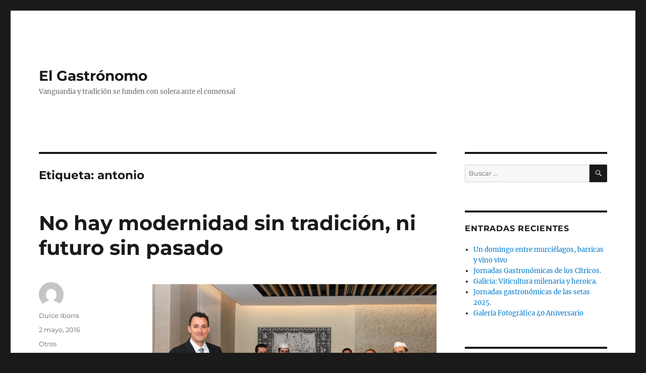

--- FILE ---
content_type: text/html; charset=UTF-8
request_url: https://blog.elgastronomorestaurante.com/tag/antonio/
body_size: 9865
content:
<!DOCTYPE html>
<html lang="es" class="no-js">
<head>
	<meta charset="UTF-8">
	<meta name="viewport" content="width=device-width, initial-scale=1.0">
	<link rel="profile" href="https://gmpg.org/xfn/11">
		<script>(function(html){html.className = html.className.replace(/\bno-js\b/,'js')})(document.documentElement);</script>
<title>antonio &#8211; El Gastrónomo</title>
<meta name='robots' content='max-image-preview:large' />
<link rel="alternate" type="application/rss+xml" title="El Gastrónomo &raquo; Feed" href="https://blog.elgastronomorestaurante.com/feed/" />
<link rel="alternate" type="application/rss+xml" title="El Gastrónomo &raquo; Feed de los comentarios" href="https://blog.elgastronomorestaurante.com/comments/feed/" />
<link rel="alternate" type="application/rss+xml" title="El Gastrónomo &raquo; Etiqueta antonio del feed" href="https://blog.elgastronomorestaurante.com/tag/antonio/feed/" />
<style id='wp-img-auto-sizes-contain-inline-css'>
img:is([sizes=auto i],[sizes^="auto," i]){contain-intrinsic-size:3000px 1500px}
/*# sourceURL=wp-img-auto-sizes-contain-inline-css */
</style>
<style id='wp-emoji-styles-inline-css'>

	img.wp-smiley, img.emoji {
		display: inline !important;
		border: none !important;
		box-shadow: none !important;
		height: 1em !important;
		width: 1em !important;
		margin: 0 0.07em !important;
		vertical-align: -0.1em !important;
		background: none !important;
		padding: 0 !important;
	}
/*# sourceURL=wp-emoji-styles-inline-css */
</style>
<style id='wp-block-library-inline-css'>
:root{--wp-block-synced-color:#7a00df;--wp-block-synced-color--rgb:122,0,223;--wp-bound-block-color:var(--wp-block-synced-color);--wp-editor-canvas-background:#ddd;--wp-admin-theme-color:#007cba;--wp-admin-theme-color--rgb:0,124,186;--wp-admin-theme-color-darker-10:#006ba1;--wp-admin-theme-color-darker-10--rgb:0,107,160.5;--wp-admin-theme-color-darker-20:#005a87;--wp-admin-theme-color-darker-20--rgb:0,90,135;--wp-admin-border-width-focus:2px}@media (min-resolution:192dpi){:root{--wp-admin-border-width-focus:1.5px}}.wp-element-button{cursor:pointer}:root .has-very-light-gray-background-color{background-color:#eee}:root .has-very-dark-gray-background-color{background-color:#313131}:root .has-very-light-gray-color{color:#eee}:root .has-very-dark-gray-color{color:#313131}:root .has-vivid-green-cyan-to-vivid-cyan-blue-gradient-background{background:linear-gradient(135deg,#00d084,#0693e3)}:root .has-purple-crush-gradient-background{background:linear-gradient(135deg,#34e2e4,#4721fb 50%,#ab1dfe)}:root .has-hazy-dawn-gradient-background{background:linear-gradient(135deg,#faaca8,#dad0ec)}:root .has-subdued-olive-gradient-background{background:linear-gradient(135deg,#fafae1,#67a671)}:root .has-atomic-cream-gradient-background{background:linear-gradient(135deg,#fdd79a,#004a59)}:root .has-nightshade-gradient-background{background:linear-gradient(135deg,#330968,#31cdcf)}:root .has-midnight-gradient-background{background:linear-gradient(135deg,#020381,#2874fc)}:root{--wp--preset--font-size--normal:16px;--wp--preset--font-size--huge:42px}.has-regular-font-size{font-size:1em}.has-larger-font-size{font-size:2.625em}.has-normal-font-size{font-size:var(--wp--preset--font-size--normal)}.has-huge-font-size{font-size:var(--wp--preset--font-size--huge)}.has-text-align-center{text-align:center}.has-text-align-left{text-align:left}.has-text-align-right{text-align:right}.has-fit-text{white-space:nowrap!important}#end-resizable-editor-section{display:none}.aligncenter{clear:both}.items-justified-left{justify-content:flex-start}.items-justified-center{justify-content:center}.items-justified-right{justify-content:flex-end}.items-justified-space-between{justify-content:space-between}.screen-reader-text{border:0;clip-path:inset(50%);height:1px;margin:-1px;overflow:hidden;padding:0;position:absolute;width:1px;word-wrap:normal!important}.screen-reader-text:focus{background-color:#ddd;clip-path:none;color:#444;display:block;font-size:1em;height:auto;left:5px;line-height:normal;padding:15px 23px 14px;text-decoration:none;top:5px;width:auto;z-index:100000}html :where(.has-border-color){border-style:solid}html :where([style*=border-top-color]){border-top-style:solid}html :where([style*=border-right-color]){border-right-style:solid}html :where([style*=border-bottom-color]){border-bottom-style:solid}html :where([style*=border-left-color]){border-left-style:solid}html :where([style*=border-width]){border-style:solid}html :where([style*=border-top-width]){border-top-style:solid}html :where([style*=border-right-width]){border-right-style:solid}html :where([style*=border-bottom-width]){border-bottom-style:solid}html :where([style*=border-left-width]){border-left-style:solid}html :where(img[class*=wp-image-]){height:auto;max-width:100%}:where(figure){margin:0 0 1em}html :where(.is-position-sticky){--wp-admin--admin-bar--position-offset:var(--wp-admin--admin-bar--height,0px)}@media screen and (max-width:600px){html :where(.is-position-sticky){--wp-admin--admin-bar--position-offset:0px}}

/*# sourceURL=wp-block-library-inline-css */
</style><style id='global-styles-inline-css'>
:root{--wp--preset--aspect-ratio--square: 1;--wp--preset--aspect-ratio--4-3: 4/3;--wp--preset--aspect-ratio--3-4: 3/4;--wp--preset--aspect-ratio--3-2: 3/2;--wp--preset--aspect-ratio--2-3: 2/3;--wp--preset--aspect-ratio--16-9: 16/9;--wp--preset--aspect-ratio--9-16: 9/16;--wp--preset--color--black: #000000;--wp--preset--color--cyan-bluish-gray: #abb8c3;--wp--preset--color--white: #fff;--wp--preset--color--pale-pink: #f78da7;--wp--preset--color--vivid-red: #cf2e2e;--wp--preset--color--luminous-vivid-orange: #ff6900;--wp--preset--color--luminous-vivid-amber: #fcb900;--wp--preset--color--light-green-cyan: #7bdcb5;--wp--preset--color--vivid-green-cyan: #00d084;--wp--preset--color--pale-cyan-blue: #8ed1fc;--wp--preset--color--vivid-cyan-blue: #0693e3;--wp--preset--color--vivid-purple: #9b51e0;--wp--preset--color--dark-gray: #1a1a1a;--wp--preset--color--medium-gray: #686868;--wp--preset--color--light-gray: #e5e5e5;--wp--preset--color--blue-gray: #4d545c;--wp--preset--color--bright-blue: #007acc;--wp--preset--color--light-blue: #9adffd;--wp--preset--color--dark-brown: #402b30;--wp--preset--color--medium-brown: #774e24;--wp--preset--color--dark-red: #640c1f;--wp--preset--color--bright-red: #ff675f;--wp--preset--color--yellow: #ffef8e;--wp--preset--gradient--vivid-cyan-blue-to-vivid-purple: linear-gradient(135deg,rgb(6,147,227) 0%,rgb(155,81,224) 100%);--wp--preset--gradient--light-green-cyan-to-vivid-green-cyan: linear-gradient(135deg,rgb(122,220,180) 0%,rgb(0,208,130) 100%);--wp--preset--gradient--luminous-vivid-amber-to-luminous-vivid-orange: linear-gradient(135deg,rgb(252,185,0) 0%,rgb(255,105,0) 100%);--wp--preset--gradient--luminous-vivid-orange-to-vivid-red: linear-gradient(135deg,rgb(255,105,0) 0%,rgb(207,46,46) 100%);--wp--preset--gradient--very-light-gray-to-cyan-bluish-gray: linear-gradient(135deg,rgb(238,238,238) 0%,rgb(169,184,195) 100%);--wp--preset--gradient--cool-to-warm-spectrum: linear-gradient(135deg,rgb(74,234,220) 0%,rgb(151,120,209) 20%,rgb(207,42,186) 40%,rgb(238,44,130) 60%,rgb(251,105,98) 80%,rgb(254,248,76) 100%);--wp--preset--gradient--blush-light-purple: linear-gradient(135deg,rgb(255,206,236) 0%,rgb(152,150,240) 100%);--wp--preset--gradient--blush-bordeaux: linear-gradient(135deg,rgb(254,205,165) 0%,rgb(254,45,45) 50%,rgb(107,0,62) 100%);--wp--preset--gradient--luminous-dusk: linear-gradient(135deg,rgb(255,203,112) 0%,rgb(199,81,192) 50%,rgb(65,88,208) 100%);--wp--preset--gradient--pale-ocean: linear-gradient(135deg,rgb(255,245,203) 0%,rgb(182,227,212) 50%,rgb(51,167,181) 100%);--wp--preset--gradient--electric-grass: linear-gradient(135deg,rgb(202,248,128) 0%,rgb(113,206,126) 100%);--wp--preset--gradient--midnight: linear-gradient(135deg,rgb(2,3,129) 0%,rgb(40,116,252) 100%);--wp--preset--font-size--small: 13px;--wp--preset--font-size--medium: 20px;--wp--preset--font-size--large: 36px;--wp--preset--font-size--x-large: 42px;--wp--preset--spacing--20: 0.44rem;--wp--preset--spacing--30: 0.67rem;--wp--preset--spacing--40: 1rem;--wp--preset--spacing--50: 1.5rem;--wp--preset--spacing--60: 2.25rem;--wp--preset--spacing--70: 3.38rem;--wp--preset--spacing--80: 5.06rem;--wp--preset--shadow--natural: 6px 6px 9px rgba(0, 0, 0, 0.2);--wp--preset--shadow--deep: 12px 12px 50px rgba(0, 0, 0, 0.4);--wp--preset--shadow--sharp: 6px 6px 0px rgba(0, 0, 0, 0.2);--wp--preset--shadow--outlined: 6px 6px 0px -3px rgb(255, 255, 255), 6px 6px rgb(0, 0, 0);--wp--preset--shadow--crisp: 6px 6px 0px rgb(0, 0, 0);}:where(.is-layout-flex){gap: 0.5em;}:where(.is-layout-grid){gap: 0.5em;}body .is-layout-flex{display: flex;}.is-layout-flex{flex-wrap: wrap;align-items: center;}.is-layout-flex > :is(*, div){margin: 0;}body .is-layout-grid{display: grid;}.is-layout-grid > :is(*, div){margin: 0;}:where(.wp-block-columns.is-layout-flex){gap: 2em;}:where(.wp-block-columns.is-layout-grid){gap: 2em;}:where(.wp-block-post-template.is-layout-flex){gap: 1.25em;}:where(.wp-block-post-template.is-layout-grid){gap: 1.25em;}.has-black-color{color: var(--wp--preset--color--black) !important;}.has-cyan-bluish-gray-color{color: var(--wp--preset--color--cyan-bluish-gray) !important;}.has-white-color{color: var(--wp--preset--color--white) !important;}.has-pale-pink-color{color: var(--wp--preset--color--pale-pink) !important;}.has-vivid-red-color{color: var(--wp--preset--color--vivid-red) !important;}.has-luminous-vivid-orange-color{color: var(--wp--preset--color--luminous-vivid-orange) !important;}.has-luminous-vivid-amber-color{color: var(--wp--preset--color--luminous-vivid-amber) !important;}.has-light-green-cyan-color{color: var(--wp--preset--color--light-green-cyan) !important;}.has-vivid-green-cyan-color{color: var(--wp--preset--color--vivid-green-cyan) !important;}.has-pale-cyan-blue-color{color: var(--wp--preset--color--pale-cyan-blue) !important;}.has-vivid-cyan-blue-color{color: var(--wp--preset--color--vivid-cyan-blue) !important;}.has-vivid-purple-color{color: var(--wp--preset--color--vivid-purple) !important;}.has-black-background-color{background-color: var(--wp--preset--color--black) !important;}.has-cyan-bluish-gray-background-color{background-color: var(--wp--preset--color--cyan-bluish-gray) !important;}.has-white-background-color{background-color: var(--wp--preset--color--white) !important;}.has-pale-pink-background-color{background-color: var(--wp--preset--color--pale-pink) !important;}.has-vivid-red-background-color{background-color: var(--wp--preset--color--vivid-red) !important;}.has-luminous-vivid-orange-background-color{background-color: var(--wp--preset--color--luminous-vivid-orange) !important;}.has-luminous-vivid-amber-background-color{background-color: var(--wp--preset--color--luminous-vivid-amber) !important;}.has-light-green-cyan-background-color{background-color: var(--wp--preset--color--light-green-cyan) !important;}.has-vivid-green-cyan-background-color{background-color: var(--wp--preset--color--vivid-green-cyan) !important;}.has-pale-cyan-blue-background-color{background-color: var(--wp--preset--color--pale-cyan-blue) !important;}.has-vivid-cyan-blue-background-color{background-color: var(--wp--preset--color--vivid-cyan-blue) !important;}.has-vivid-purple-background-color{background-color: var(--wp--preset--color--vivid-purple) !important;}.has-black-border-color{border-color: var(--wp--preset--color--black) !important;}.has-cyan-bluish-gray-border-color{border-color: var(--wp--preset--color--cyan-bluish-gray) !important;}.has-white-border-color{border-color: var(--wp--preset--color--white) !important;}.has-pale-pink-border-color{border-color: var(--wp--preset--color--pale-pink) !important;}.has-vivid-red-border-color{border-color: var(--wp--preset--color--vivid-red) !important;}.has-luminous-vivid-orange-border-color{border-color: var(--wp--preset--color--luminous-vivid-orange) !important;}.has-luminous-vivid-amber-border-color{border-color: var(--wp--preset--color--luminous-vivid-amber) !important;}.has-light-green-cyan-border-color{border-color: var(--wp--preset--color--light-green-cyan) !important;}.has-vivid-green-cyan-border-color{border-color: var(--wp--preset--color--vivid-green-cyan) !important;}.has-pale-cyan-blue-border-color{border-color: var(--wp--preset--color--pale-cyan-blue) !important;}.has-vivid-cyan-blue-border-color{border-color: var(--wp--preset--color--vivid-cyan-blue) !important;}.has-vivid-purple-border-color{border-color: var(--wp--preset--color--vivid-purple) !important;}.has-vivid-cyan-blue-to-vivid-purple-gradient-background{background: var(--wp--preset--gradient--vivid-cyan-blue-to-vivid-purple) !important;}.has-light-green-cyan-to-vivid-green-cyan-gradient-background{background: var(--wp--preset--gradient--light-green-cyan-to-vivid-green-cyan) !important;}.has-luminous-vivid-amber-to-luminous-vivid-orange-gradient-background{background: var(--wp--preset--gradient--luminous-vivid-amber-to-luminous-vivid-orange) !important;}.has-luminous-vivid-orange-to-vivid-red-gradient-background{background: var(--wp--preset--gradient--luminous-vivid-orange-to-vivid-red) !important;}.has-very-light-gray-to-cyan-bluish-gray-gradient-background{background: var(--wp--preset--gradient--very-light-gray-to-cyan-bluish-gray) !important;}.has-cool-to-warm-spectrum-gradient-background{background: var(--wp--preset--gradient--cool-to-warm-spectrum) !important;}.has-blush-light-purple-gradient-background{background: var(--wp--preset--gradient--blush-light-purple) !important;}.has-blush-bordeaux-gradient-background{background: var(--wp--preset--gradient--blush-bordeaux) !important;}.has-luminous-dusk-gradient-background{background: var(--wp--preset--gradient--luminous-dusk) !important;}.has-pale-ocean-gradient-background{background: var(--wp--preset--gradient--pale-ocean) !important;}.has-electric-grass-gradient-background{background: var(--wp--preset--gradient--electric-grass) !important;}.has-midnight-gradient-background{background: var(--wp--preset--gradient--midnight) !important;}.has-small-font-size{font-size: var(--wp--preset--font-size--small) !important;}.has-medium-font-size{font-size: var(--wp--preset--font-size--medium) !important;}.has-large-font-size{font-size: var(--wp--preset--font-size--large) !important;}.has-x-large-font-size{font-size: var(--wp--preset--font-size--x-large) !important;}
/*# sourceURL=global-styles-inline-css */
</style>

<style id='classic-theme-styles-inline-css'>
/*! This file is auto-generated */
.wp-block-button__link{color:#fff;background-color:#32373c;border-radius:9999px;box-shadow:none;text-decoration:none;padding:calc(.667em + 2px) calc(1.333em + 2px);font-size:1.125em}.wp-block-file__button{background:#32373c;color:#fff;text-decoration:none}
/*# sourceURL=/wp-includes/css/classic-themes.min.css */
</style>
<link rel='stylesheet' id='twentysixteen-style-css' href='https://blog.elgastronomorestaurante.com/wp-content/themes/twentysixteen/style.css?ver=6.9' media='all' />
<link rel='stylesheet' id='twentysixteen-child-style-css' href='https://blog.elgastronomorestaurante.com/wp-content/themes/twentysixteen-child/style.css?ver=6.9' media='all' />
<link rel='stylesheet' id='twentysixteen-fonts-css' href='https://blog.elgastronomorestaurante.com/wp-content/themes/twentysixteen/fonts/merriweather-plus-montserrat-plus-inconsolata.css?ver=20230328' media='all' />
<link rel='stylesheet' id='genericons-css' href='https://blog.elgastronomorestaurante.com/wp-content/themes/twentysixteen/genericons/genericons.css?ver=20201208' media='all' />
<link rel='stylesheet' id='twentysixteen-block-style-css' href='https://blog.elgastronomorestaurante.com/wp-content/themes/twentysixteen/css/blocks.css?ver=20240817' media='all' />
<script src="https://blog.elgastronomorestaurante.com/wp-includes/js/jquery/jquery.min.js?ver=3.7.1" id="jquery-core-js"></script>
<script src="https://blog.elgastronomorestaurante.com/wp-includes/js/jquery/jquery-migrate.min.js?ver=3.4.1" id="jquery-migrate-js"></script>
<script id="twentysixteen-script-js-extra">
var screenReaderText = {"expand":"expande el men\u00fa inferior","collapse":"plegar men\u00fa inferior"};
//# sourceURL=twentysixteen-script-js-extra
</script>
<script src="https://blog.elgastronomorestaurante.com/wp-content/themes/twentysixteen/js/functions.js?ver=20230629" id="twentysixteen-script-js" defer data-wp-strategy="defer"></script>
<link rel="https://api.w.org/" href="https://blog.elgastronomorestaurante.com/wp-json/" /><link rel="alternate" title="JSON" type="application/json" href="https://blog.elgastronomorestaurante.com/wp-json/wp/v2/tags/4" /><link rel="EditURI" type="application/rsd+xml" title="RSD" href="https://blog.elgastronomorestaurante.com/xmlrpc.php?rsd" />
<meta name="generator" content="WordPress 6.9" />
<style>.recentcomments a{display:inline !important;padding:0 !important;margin:0 !important;}</style><link rel="icon" href="https://blog.elgastronomorestaurante.com/wp-content/uploads/2016/04/cropped-logo-1-32x32.png" sizes="32x32" />
<link rel="icon" href="https://blog.elgastronomorestaurante.com/wp-content/uploads/2016/04/cropped-logo-1-192x192.png" sizes="192x192" />
<link rel="apple-touch-icon" href="https://blog.elgastronomorestaurante.com/wp-content/uploads/2016/04/cropped-logo-1-180x180.png" />
<meta name="msapplication-TileImage" content="https://blog.elgastronomorestaurante.com/wp-content/uploads/2016/04/cropped-logo-1-270x270.png" />
</head>

<body class="archive tag tag-antonio tag-4 wp-embed-responsive wp-theme-twentysixteen wp-child-theme-twentysixteen-child group-blog hfeed">
<div id="page" class="site">
	<div class="site-inner">
		<a class="skip-link screen-reader-text" href="#content">
			Ir al contenido		</a>

		<header id="masthead" class="site-header">
			<div class="site-header-main">
				<div class="site-branding">
																					<p class="site-title"><a href="https://blog.elgastronomorestaurante.com/" rel="home" >El Gastrónomo</a></p>
												<p class="site-description">Vanguardia y tradición se funden con solera ante el comensal</p>
									</div><!-- .site-branding -->

							</div><!-- .site-header-main -->

					</header><!-- .site-header -->

		<div id="content" class="site-content">

	<div id="primary" class="content-area">
		<main id="main" class="site-main">

		
			<header class="page-header">
				<h1 class="page-title">Etiqueta: <span>antonio</span></h1>			</header><!-- .page-header -->

			
<article id="post-13" class="post-13 post type-post status-publish format-standard hentry category-otros tag-antonio tag-crepe-suzzete tag-el-gastronomo tag-fundacion-el-gastronomo tag-restaurante-valencia tag-steak-tartar tag-steak-tartare-valencia">
	<header class="entry-header">
		
		<h2 class="entry-title"><a href="https://blog.elgastronomorestaurante.com/2016/05/02/no-hay-modernidad-sin-tradicion-ni-futuro-sin-pasado/" rel="bookmark">No hay modernidad sin tradición, ni futuro sin pasado</a></h2>	</header><!-- .entry-header -->

	
	
	<div class="entry-content">
		<p><img fetchpriority="high" decoding="async" class="alignright wp-image-28 size-large" src="https://blog.elgastronomorestaurante.com/wp-content/uploads/2016/05/El-Gastronomo-442-1024x683.jpg" alt="El Gastronomo-442" width="840" height="560" srcset="https://blog.elgastronomorestaurante.com/wp-content/uploads/2016/05/El-Gastronomo-442-1024x683.jpg 1024w, https://blog.elgastronomorestaurante.com/wp-content/uploads/2016/05/El-Gastronomo-442-300x200.jpg 300w, https://blog.elgastronomorestaurante.com/wp-content/uploads/2016/05/El-Gastronomo-442-768x512.jpg 768w, https://blog.elgastronomorestaurante.com/wp-content/uploads/2016/05/El-Gastronomo-442-1200x800.jpg 1200w" sizes="(max-width: 709px) 85vw, (max-width: 909px) 67vw, (max-width: 1362px) 62vw, 840px" /></p>
<p>Recuerdo como si fuese ayer el día en que mi padre abrió <a href="http://www.elgastronomorestaurante.com/">El Gastrónomo</a>. Las cosas importantes que pasan en tu vida y en las de las personas a las que quieres, se graban a fuego en tu retina y te acompañan toda tu vida con una imagen tan nítida y unas voces tan sonoras que te permiten darle al play una y otra vez cuando la nostalgia asoma.</p>
<p>Quizás es esa película de 16 milímetros la que, de alguna manera, nos hacía respetar al 100% todo cuanto mi padre construyó hace treinta años y que tan bien supo mantener, junto con sus compañeros, en una andadura gastronómica en la que sin lugar a dudas han dejado un poso en esta ciudad.</p>
<p>Pero <a href="http://www.elgastronomorestaurante.com/">El Gastrónomo</a> siempre ha sido un clásico de Valencia y, como tal, teníamos que hacerlo. Así que planos en mano y corazón en un puño, pusimos la mirada en el futuro y nos regalamos un presente. El resultado ha merecido la pena y si Antonio nos está mirando desde alguna parte, estará orgulloso de cómo le hemos dejado su casa y la vuestra.</p>
<p>El steak tartar y el crep suzzete siguen en su sitio porque no hay modernidad sin tradición, ni futuro sin pasado.</p>
<p><strong>Mirando al futuro</strong></p>
<p>El 1 de Septiembre de 2015 conseguimos reabrir nuestras nuevas puertas y esto ha sido literalmente «un sueño hecho realidad», después de más de treinta años, nuestra clientela es sencillamente sensacional y la acogida ha sido espectacular.</p>
<p><img decoding="async" class="alignnone size-medium wp-image-16" src="https://blog.elgastronomorestaurante.com/wp-content/uploads/2016/05/137-300x199.jpg" alt="137" width="300" height="199" srcset="https://blog.elgastronomorestaurante.com/wp-content/uploads/2016/05/137-300x199.jpg 300w, https://blog.elgastronomorestaurante.com/wp-content/uploads/2016/05/137-768x509.jpg 768w, https://blog.elgastronomorestaurante.com/wp-content/uploads/2016/05/137-1024x678.jpg 1024w, https://blog.elgastronomorestaurante.com/wp-content/uploads/2016/05/137-1200x795.jpg 1200w" sizes="(max-width: 300px) 85vw, 300px" /><img decoding="async" class="alignnone size-medium wp-image-21" src="https://blog.elgastronomorestaurante.com/wp-content/uploads/2016/05/559-1-300x199.jpg" alt="559" width="300" height="199" srcset="https://blog.elgastronomorestaurante.com/wp-content/uploads/2016/05/559-1-300x199.jpg 300w, https://blog.elgastronomorestaurante.com/wp-content/uploads/2016/05/559-1-768x509.jpg 768w, https://blog.elgastronomorestaurante.com/wp-content/uploads/2016/05/559-1-1024x678.jpg 1024w, https://blog.elgastronomorestaurante.com/wp-content/uploads/2016/05/559-1-1200x795.jpg 1200w" sizes="(max-width: 300px) 85vw, 300px" /><img loading="lazy" decoding="async" class="size-medium wp-image-20 alignnone" src="https://blog.elgastronomorestaurante.com/wp-content/uploads/2016/05/693-300x199.jpg" alt="693" width="300" height="199" srcset="https://blog.elgastronomorestaurante.com/wp-content/uploads/2016/05/693-300x199.jpg 300w, https://blog.elgastronomorestaurante.com/wp-content/uploads/2016/05/693-768x509.jpg 768w, https://blog.elgastronomorestaurante.com/wp-content/uploads/2016/05/693-1024x678.jpg 1024w, https://blog.elgastronomorestaurante.com/wp-content/uploads/2016/05/693-1200x795.jpg 1200w" sizes="auto, (max-width: 300px) 85vw, 300px" /><img loading="lazy" decoding="async" class="size-medium wp-image-25 alignnone" src="https://blog.elgastronomorestaurante.com/wp-content/uploads/2016/05/697-300x200.jpg" alt="697" width="300" height="200" srcset="https://blog.elgastronomorestaurante.com/wp-content/uploads/2016/05/697-300x200.jpg 300w, https://blog.elgastronomorestaurante.com/wp-content/uploads/2016/05/697-768x512.jpg 768w, https://blog.elgastronomorestaurante.com/wp-content/uploads/2016/05/697-1024x683.jpg 1024w, https://blog.elgastronomorestaurante.com/wp-content/uploads/2016/05/697-1200x800.jpg 1200w" sizes="auto, (max-width: 300px) 85vw, 300px" /></p>
<p>En el equipo de sala continúa como siempre Máximo Marín y contamos con nuevos fichajes: Víctor Llorens y Sergio Rodríguez.</p>
<p>En la cocina continúan como siempre Jose Antonio Balastegui y Juani Puerta (mi prima), ambos desde el comienzo, Purificación Rumayor que llevaba mas de 20 años con nosotros se jubiló recientemente. Y también contamos con nuevos fichajes: Isaac Marín como 2º cocinero y Mavi Soler, Lourdes García y Lydia Chillón como ayudantes de cocina.</p>
<p>Esto no ha hecho mas que empezar y la verdad es que estamos muy contentos, pero tenemos claro que El Gastrónomo no debe cambiar demasiado, sino mejorar en todo lo que se pueda, nuestra base de oferta culinaria va a seguir siendo la misma: cocina tradicional que poco a poco llevará toques mas actuales y sobre todo explotar lo que siempre hemos sido: una cocina de mercado con cuatro cartas al año, dependiendo de la estación, y teniendo siempre platos de temporada fuera de carta para sorprender continuamente a nuestros clientes.</p>
<p>Además tenemos un nuevo menú degustación, que siempre incluirá el Steak Tartare, y que además tiene la opción de ser maridado con vinos.</p>
<p><img loading="lazy" decoding="async" class="alignright wp-image-30 size-large" src="https://blog.elgastronomorestaurante.com/wp-content/uploads/2016/05/DSC8007-1024x678.jpg" alt="_DSC8007" width="840" height="556" srcset="https://blog.elgastronomorestaurante.com/wp-content/uploads/2016/05/DSC8007-1024x678.jpg 1024w, https://blog.elgastronomorestaurante.com/wp-content/uploads/2016/05/DSC8007-300x199.jpg 300w, https://blog.elgastronomorestaurante.com/wp-content/uploads/2016/05/DSC8007-768x509.jpg 768w, https://blog.elgastronomorestaurante.com/wp-content/uploads/2016/05/DSC8007-1200x795.jpg 1200w" sizes="auto, (max-width: 709px) 85vw, (max-width: 909px) 67vw, (max-width: 1362px) 62vw, 840px" /></p>
<p>Jose Antonio Balastegui es un gran cocinero que aún le queda mucha mecha y la reforma esta siendo el empujón que necesitaba, creo que aún tiene mucho que decir en la historia del Gastrónomo.</p>
<p>Jose Javier Martínez.</p>
<p>&nbsp;</p>
<div></div>
	</div><!-- .entry-content -->

	<footer class="entry-footer">
		<span class="byline"><img alt='' src='https://secure.gravatar.com/avatar/efefc2b055586522288d79f4c03bb3a1c82bd397b6ce525fecaa369bba8b887a?s=49&#038;d=mm&#038;r=g' srcset='https://secure.gravatar.com/avatar/efefc2b055586522288d79f4c03bb3a1c82bd397b6ce525fecaa369bba8b887a?s=98&#038;d=mm&#038;r=g 2x' class='avatar avatar-49 photo' height='49' width='49' loading='lazy' decoding='async'/><span class="screen-reader-text">Autor </span><span class="author vcard"><a class="url fn n" href="https://blog.elgastronomorestaurante.com/author/dulce/">Dulce Iborra</a></span></span><span class="posted-on"><span class="screen-reader-text">Publicado el </span><a href="https://blog.elgastronomorestaurante.com/2016/05/02/no-hay-modernidad-sin-tradicion-ni-futuro-sin-pasado/" rel="bookmark"><time class="entry-date published" datetime="2016-05-02T09:33:35+00:00">2 mayo, 2016</time><time class="updated" datetime="2025-05-06T17:03:54+00:00">6 mayo, 2025</time></a></span><span class="cat-links"><span class="screen-reader-text">Categorías </span><a href="https://blog.elgastronomorestaurante.com/category/otros/" rel="category tag">Otros</a></span><span class="tags-links"><span class="screen-reader-text">Etiquetas </span><a href="https://blog.elgastronomorestaurante.com/tag/antonio/" rel="tag">antonio</a>, <a href="https://blog.elgastronomorestaurante.com/tag/crepe-suzzete/" rel="tag">crepe suzzete</a>, <a href="https://blog.elgastronomorestaurante.com/tag/el-gastronomo/" rel="tag">el gastronomo</a>, <a href="https://blog.elgastronomorestaurante.com/tag/fundacion-el-gastronomo/" rel="tag">fundacion el gastronomo</a>, <a href="https://blog.elgastronomorestaurante.com/tag/restaurante-valencia/" rel="tag">restaurante valencia</a>, <a href="https://blog.elgastronomorestaurante.com/tag/steak-tartar/" rel="tag">steak tartar</a>, <a href="https://blog.elgastronomorestaurante.com/tag/steak-tartare-valencia/" rel="tag">steak tartare valencia</a></span>			</footer><!-- .entry-footer -->
</article><!-- #post-13 -->

		</main><!-- .site-main -->
	</div><!-- .content-area -->


	<aside id="secondary" class="sidebar widget-area">
		<section id="search-2" class="widget widget_search">
<form role="search" method="get" class="search-form" action="https://blog.elgastronomorestaurante.com/">
	<label>
		<span class="screen-reader-text">
			Buscar por:		</span>
		<input type="search" class="search-field" placeholder="Buscar &hellip;" value="" name="s" />
	</label>
	<button type="submit" class="search-submit"><span class="screen-reader-text">
		Buscar	</span></button>
</form>
</section>
		<section id="recent-posts-2" class="widget widget_recent_entries">
		<h2 class="widget-title">Entradas recientes</h2><nav aria-label="Entradas recientes">
		<ul>
											<li>
					<a href="https://blog.elgastronomorestaurante.com/2025/11/27/un-domingo-entre-murcielagos-barricas-y-vino-vivo/">Un domingo entre murciélagos, barricas y vino vivo</a>
									</li>
											<li>
					<a href="https://blog.elgastronomorestaurante.com/2025/11/13/jornadas-gastronomicas-de-los-citricos/">Jornadas Gastronómicas de los Cítricos.</a>
									</li>
											<li>
					<a href="https://blog.elgastronomorestaurante.com/2025/10/21/galicia-viticultura-milenaria-y-heroica/">Galicia: Viticultura milenaria y heroica.</a>
									</li>
											<li>
					<a href="https://blog.elgastronomorestaurante.com/2025/10/15/jornadas-gastronomicas-de-las-setas-2025/">Jornadas gastronómicas de las setas 2025.</a>
									</li>
											<li>
					<a href="https://blog.elgastronomorestaurante.com/2025/08/01/galeria-fotografica-40-aniversario/">Galería Fotográfica 40 Aniversario</a>
									</li>
					</ul>

		</nav></section><section id="recent-comments-2" class="widget widget_recent_comments"><h2 class="widget-title">Comentarios recientes</h2><nav aria-label="Comentarios recientes"><ul id="recentcomments"><li class="recentcomments"><span class="comment-author-link"><a href="http://www.lamarquesa.es/cena-espectacular-con-carmelo-rodero-el-gastronomo/" class="url" rel="ugc external nofollow">Cena espectacular con Carmelo Rodero – El Gastrónomo &#8211; lamarquesa.es</a></span> en <a href="https://blog.elgastronomorestaurante.com/2018/01/23/cena-espectacular-con-carmelo-rodero/#comment-1">Cena espectacular con Carmelo Rodero</a></li></ul></nav></section><section id="archives-2" class="widget widget_archive"><h2 class="widget-title">Archivos</h2><nav aria-label="Archivos">
			<ul>
					<li><a href='https://blog.elgastronomorestaurante.com/2025/11/'>noviembre 2025</a></li>
	<li><a href='https://blog.elgastronomorestaurante.com/2025/10/'>octubre 2025</a></li>
	<li><a href='https://blog.elgastronomorestaurante.com/2025/08/'>agosto 2025</a></li>
	<li><a href='https://blog.elgastronomorestaurante.com/2025/06/'>junio 2025</a></li>
	<li><a href='https://blog.elgastronomorestaurante.com/2025/05/'>mayo 2025</a></li>
	<li><a href='https://blog.elgastronomorestaurante.com/2025/04/'>abril 2025</a></li>
	<li><a href='https://blog.elgastronomorestaurante.com/2025/02/'>febrero 2025</a></li>
	<li><a href='https://blog.elgastronomorestaurante.com/2025/01/'>enero 2025</a></li>
	<li><a href='https://blog.elgastronomorestaurante.com/2024/11/'>noviembre 2024</a></li>
	<li><a href='https://blog.elgastronomorestaurante.com/2024/10/'>octubre 2024</a></li>
	<li><a href='https://blog.elgastronomorestaurante.com/2024/08/'>agosto 2024</a></li>
	<li><a href='https://blog.elgastronomorestaurante.com/2024/05/'>mayo 2024</a></li>
	<li><a href='https://blog.elgastronomorestaurante.com/2024/02/'>febrero 2024</a></li>
	<li><a href='https://blog.elgastronomorestaurante.com/2024/01/'>enero 2024</a></li>
	<li><a href='https://blog.elgastronomorestaurante.com/2023/11/'>noviembre 2023</a></li>
	<li><a href='https://blog.elgastronomorestaurante.com/2023/06/'>junio 2023</a></li>
	<li><a href='https://blog.elgastronomorestaurante.com/2023/03/'>marzo 2023</a></li>
	<li><a href='https://blog.elgastronomorestaurante.com/2023/01/'>enero 2023</a></li>
	<li><a href='https://blog.elgastronomorestaurante.com/2022/11/'>noviembre 2022</a></li>
	<li><a href='https://blog.elgastronomorestaurante.com/2022/01/'>enero 2022</a></li>
	<li><a href='https://blog.elgastronomorestaurante.com/2021/11/'>noviembre 2021</a></li>
	<li><a href='https://blog.elgastronomorestaurante.com/2021/05/'>mayo 2021</a></li>
	<li><a href='https://blog.elgastronomorestaurante.com/2020/02/'>febrero 2020</a></li>
	<li><a href='https://blog.elgastronomorestaurante.com/2019/11/'>noviembre 2019</a></li>
	<li><a href='https://blog.elgastronomorestaurante.com/2019/10/'>octubre 2019</a></li>
	<li><a href='https://blog.elgastronomorestaurante.com/2019/09/'>septiembre 2019</a></li>
	<li><a href='https://blog.elgastronomorestaurante.com/2019/06/'>junio 2019</a></li>
	<li><a href='https://blog.elgastronomorestaurante.com/2019/01/'>enero 2019</a></li>
	<li><a href='https://blog.elgastronomorestaurante.com/2018/11/'>noviembre 2018</a></li>
	<li><a href='https://blog.elgastronomorestaurante.com/2018/07/'>julio 2018</a></li>
	<li><a href='https://blog.elgastronomorestaurante.com/2018/02/'>febrero 2018</a></li>
	<li><a href='https://blog.elgastronomorestaurante.com/2018/01/'>enero 2018</a></li>
	<li><a href='https://blog.elgastronomorestaurante.com/2017/10/'>octubre 2017</a></li>
	<li><a href='https://blog.elgastronomorestaurante.com/2017/07/'>julio 2017</a></li>
	<li><a href='https://blog.elgastronomorestaurante.com/2017/06/'>junio 2017</a></li>
	<li><a href='https://blog.elgastronomorestaurante.com/2017/05/'>mayo 2017</a></li>
	<li><a href='https://blog.elgastronomorestaurante.com/2017/04/'>abril 2017</a></li>
	<li><a href='https://blog.elgastronomorestaurante.com/2017/03/'>marzo 2017</a></li>
	<li><a href='https://blog.elgastronomorestaurante.com/2016/12/'>diciembre 2016</a></li>
	<li><a href='https://blog.elgastronomorestaurante.com/2016/11/'>noviembre 2016</a></li>
	<li><a href='https://blog.elgastronomorestaurante.com/2016/10/'>octubre 2016</a></li>
	<li><a href='https://blog.elgastronomorestaurante.com/2016/09/'>septiembre 2016</a></li>
	<li><a href='https://blog.elgastronomorestaurante.com/2016/07/'>julio 2016</a></li>
	<li><a href='https://blog.elgastronomorestaurante.com/2016/06/'>junio 2016</a></li>
	<li><a href='https://blog.elgastronomorestaurante.com/2016/05/'>mayo 2016</a></li>
			</ul>

			</nav></section><section id="categories-2" class="widget widget_categories"><h2 class="widget-title">Categorías</h2><nav aria-label="Categorías">
			<ul>
					<li class="cat-item cat-item-207"><a href="https://blog.elgastronomorestaurante.com/category/aniversario/">Aniversario</a>
</li>
	<li class="cat-item cat-item-208"><a href="https://blog.elgastronomorestaurante.com/category/bodega/">Bodega</a>
</li>
	<li class="cat-item cat-item-209"><a href="https://blog.elgastronomorestaurante.com/category/cena-maridaje/">Cena maridaje</a>
</li>
	<li class="cat-item cat-item-206"><a href="https://blog.elgastronomorestaurante.com/category/jornada-gastronomica/">Jornada Gastronómica</a>
</li>
	<li class="cat-item cat-item-211"><a href="https://blog.elgastronomorestaurante.com/category/otros/">Otros</a>
</li>
	<li class="cat-item cat-item-210"><a href="https://blog.elgastronomorestaurante.com/category/visita-a/">Visita a</a>
</li>
			</ul>

			</nav></section><section id="meta-2" class="widget widget_meta"><h2 class="widget-title">Meta</h2><nav aria-label="Meta">
		<ul>
						<li><a href="https://blog.elgastronomorestaurante.com/wp-login.php">Acceder</a></li>
			<li><a href="https://blog.elgastronomorestaurante.com/feed/">Feed de entradas</a></li>
			<li><a href="https://blog.elgastronomorestaurante.com/comments/feed/">Feed de comentarios</a></li>

			<li><a href="https://es.wordpress.org/">WordPress.org</a></li>
		</ul>

		</nav></section>	</aside><!-- .sidebar .widget-area -->

		</div><!-- .site-content -->

		<footer id="colophon" class="site-footer">
			
			
			<div class="site-info">
								<span class="site-title"><a href="https://blog.elgastronomorestaurante.com/" rel="home">El Gastrónomo</a></span>
				<a class="privacy-policy-link" href="https://blog.elgastronomorestaurante.com/politica-de-privacidad/" rel="privacy-policy">Política de privacidad</a><span role="separator" aria-hidden="true"></span>				<a href="https://es.wordpress.org/" class="imprint">
					Funciona gracias a WordPress				</a>
			</div><!-- .site-info -->
		</footer><!-- .site-footer -->
	</div><!-- .site-inner -->
</div><!-- .site -->

<script type="speculationrules">
{"prefetch":[{"source":"document","where":{"and":[{"href_matches":"/*"},{"not":{"href_matches":["/wp-*.php","/wp-admin/*","/wp-content/uploads/*","/wp-content/*","/wp-content/plugins/*","/wp-content/themes/twentysixteen-child/*","/wp-content/themes/twentysixteen/*","/*\\?(.+)"]}},{"not":{"selector_matches":"a[rel~=\"nofollow\"]"}},{"not":{"selector_matches":".no-prefetch, .no-prefetch a"}}]},"eagerness":"conservative"}]}
</script>
<script id="wp-emoji-settings" type="application/json">
{"baseUrl":"https://s.w.org/images/core/emoji/17.0.2/72x72/","ext":".png","svgUrl":"https://s.w.org/images/core/emoji/17.0.2/svg/","svgExt":".svg","source":{"concatemoji":"https://blog.elgastronomorestaurante.com/wp-includes/js/wp-emoji-release.min.js?ver=6.9"}}
</script>
<script type="module">
/*! This file is auto-generated */
const a=JSON.parse(document.getElementById("wp-emoji-settings").textContent),o=(window._wpemojiSettings=a,"wpEmojiSettingsSupports"),s=["flag","emoji"];function i(e){try{var t={supportTests:e,timestamp:(new Date).valueOf()};sessionStorage.setItem(o,JSON.stringify(t))}catch(e){}}function c(e,t,n){e.clearRect(0,0,e.canvas.width,e.canvas.height),e.fillText(t,0,0);t=new Uint32Array(e.getImageData(0,0,e.canvas.width,e.canvas.height).data);e.clearRect(0,0,e.canvas.width,e.canvas.height),e.fillText(n,0,0);const a=new Uint32Array(e.getImageData(0,0,e.canvas.width,e.canvas.height).data);return t.every((e,t)=>e===a[t])}function p(e,t){e.clearRect(0,0,e.canvas.width,e.canvas.height),e.fillText(t,0,0);var n=e.getImageData(16,16,1,1);for(let e=0;e<n.data.length;e++)if(0!==n.data[e])return!1;return!0}function u(e,t,n,a){switch(t){case"flag":return n(e,"\ud83c\udff3\ufe0f\u200d\u26a7\ufe0f","\ud83c\udff3\ufe0f\u200b\u26a7\ufe0f")?!1:!n(e,"\ud83c\udde8\ud83c\uddf6","\ud83c\udde8\u200b\ud83c\uddf6")&&!n(e,"\ud83c\udff4\udb40\udc67\udb40\udc62\udb40\udc65\udb40\udc6e\udb40\udc67\udb40\udc7f","\ud83c\udff4\u200b\udb40\udc67\u200b\udb40\udc62\u200b\udb40\udc65\u200b\udb40\udc6e\u200b\udb40\udc67\u200b\udb40\udc7f");case"emoji":return!a(e,"\ud83e\u1fac8")}return!1}function f(e,t,n,a){let r;const o=(r="undefined"!=typeof WorkerGlobalScope&&self instanceof WorkerGlobalScope?new OffscreenCanvas(300,150):document.createElement("canvas")).getContext("2d",{willReadFrequently:!0}),s=(o.textBaseline="top",o.font="600 32px Arial",{});return e.forEach(e=>{s[e]=t(o,e,n,a)}),s}function r(e){var t=document.createElement("script");t.src=e,t.defer=!0,document.head.appendChild(t)}a.supports={everything:!0,everythingExceptFlag:!0},new Promise(t=>{let n=function(){try{var e=JSON.parse(sessionStorage.getItem(o));if("object"==typeof e&&"number"==typeof e.timestamp&&(new Date).valueOf()<e.timestamp+604800&&"object"==typeof e.supportTests)return e.supportTests}catch(e){}return null}();if(!n){if("undefined"!=typeof Worker&&"undefined"!=typeof OffscreenCanvas&&"undefined"!=typeof URL&&URL.createObjectURL&&"undefined"!=typeof Blob)try{var e="postMessage("+f.toString()+"("+[JSON.stringify(s),u.toString(),c.toString(),p.toString()].join(",")+"));",a=new Blob([e],{type:"text/javascript"});const r=new Worker(URL.createObjectURL(a),{name:"wpTestEmojiSupports"});return void(r.onmessage=e=>{i(n=e.data),r.terminate(),t(n)})}catch(e){}i(n=f(s,u,c,p))}t(n)}).then(e=>{for(const n in e)a.supports[n]=e[n],a.supports.everything=a.supports.everything&&a.supports[n],"flag"!==n&&(a.supports.everythingExceptFlag=a.supports.everythingExceptFlag&&a.supports[n]);var t;a.supports.everythingExceptFlag=a.supports.everythingExceptFlag&&!a.supports.flag,a.supports.everything||((t=a.source||{}).concatemoji?r(t.concatemoji):t.wpemoji&&t.twemoji&&(r(t.twemoji),r(t.wpemoji)))});
//# sourceURL=https://blog.elgastronomorestaurante.com/wp-includes/js/wp-emoji-loader.min.js
</script>
</body>
</html>


--- FILE ---
content_type: text/css
request_url: https://blog.elgastronomorestaurante.com/wp-content/themes/twentysixteen-child/style.css?ver=6.9
body_size: 910
content:
/*
 Theme Name: Twenty Sixteen Child
 Template: twentysixteen
 Author: José Andreu
 Description: Tema personalizado para WordPress.
 Version: 1.0
 License: GNU General Public License v2 or later
*/

.grid-entradas {
    display: grid;
    grid-template-columns: repeat(auto-fill, minmax(260px, 1fr));
    gap: 20px;
    margin-top: 40px;
}

.grid-item {
    background: #fff;
    padding: 15px;
    border-radius: 12px;
    box-shadow: 0 2px 6px rgba(0,0,0,0.08);
    transition: transform 0.2s ease;
}

/*.grid-item:hover {
    transform: translateY(-4px);
}*/

.grid-thumb img {
    width: 100%;
    height: auto;
    border-radius: 10px;
    display: block;
}

/* Contenedor de la imagen con overflow oculto */
.grid-thumb {
    position: relative;
    overflow: hidden;
}

/* Imagen con transición suave */
.grid-thumb img {
    transition: transform 0.9s ease-out;; /* duración + suavidad */
}

/* Efecto zoom progresivo al hover */
.grid-thumb:hover img {
    transform: scale(1.08); /* zoom muy suave */
}


.grid-title {
    font-size: 1.1em;
    margin-top: 12px;
    text-align: center;
}

.thumb-with-date {
    position: relative;
}

.fecha-etiqueta {
    position: absolute;
    top: 10px;
    left: 10px;
    background: rgba(0,0,0,0.6);
    color: #fff;
    padding: 5px 10px;
    font-size: 0.85em;
    border-radius: 4px;
    z-index: 3;
    font-weight: 600;
}

.thumb-with-date {
    position: relative;
}

/* Caja que contiene la fecha */
.date-box {
    position: absolute;
    top: 10px;
    right: 10px; /* pon left: 10px si lo quieres en la izquierda */
    background: #fff;
    padding: 8px 12px;
    text-align: center;
    border-radius: 4px;
    box-shadow: 0 2px 5px rgba(0,0,0,0.2);
    width: 55px;
    z-index: 10;
}

/* Mes */
.date-month {
    display: block;
    font-size: 0.75em;
    text-transform: uppercase;
    color: #555;
    margin-bottom: 2px;
}

/* Día grande */
.date-day {
    display: block;
    font-size: 1.6em;
    font-weight: bold;
    line-height: 1;
    color: #000;
    margin-bottom: 2px;
}

/* Año */
.date-year {
    display: block;
    font-size: 0.75em;
    color: #777;
}

/* Móviles pequeños */
@media screen and (max-width: 480px) {
 }

/* Móviles comunes */
@media screen and (max-width: 576px) { 
}

/* Tablets vertical */
@media screen and (max-width: 768px) {
 }

/* Tablets horizontal */
@media screen and (max-width: 992px) {
 }

/* Laptops */
@media screen and (max-width: 1200px) {
}

/* Pantallas grandes */
@media screen and (max-width: 1400px) {

    .grid-item {
        border: 2px solid rgba(0,0,0,0.25);  /* Más grueso y más visible */
        border-radius: 10px;
        margin-left: 14px;                       /* Le da aire para que se vea el borde */
        margin-right: 14px;
        margin-top: 7px;
        margin-bottom: 7px; 
        background: #fff;                     /* Evita que el borde se mezcle con el fondo */
    }
 }